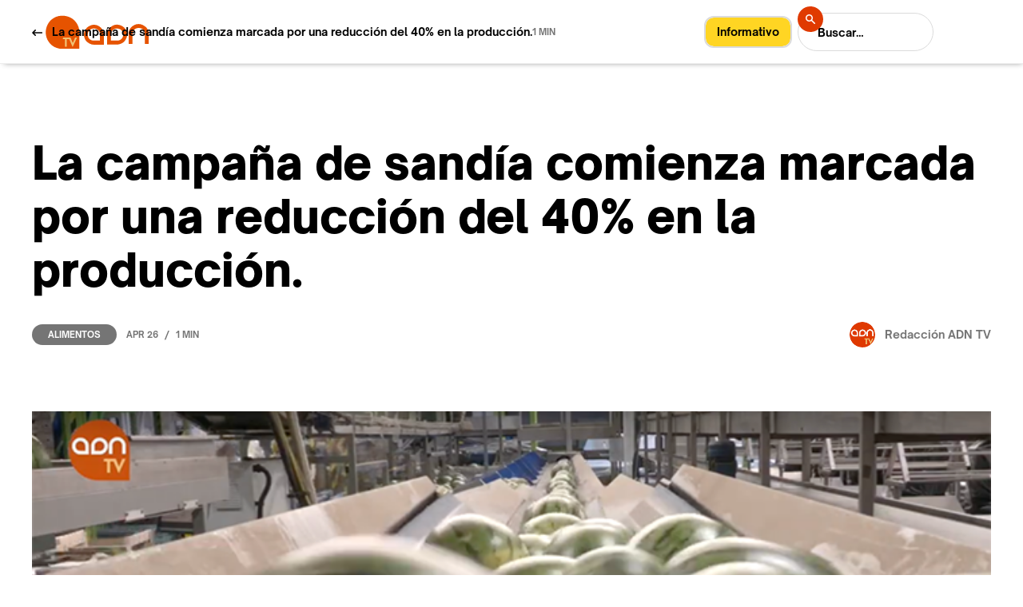

--- FILE ---
content_type: text/html; charset=utf-8
request_url: https://www.adn-tv.es/post/la-campana-de-sandia-comienza-marcada-por-una-reduccion-del-40-en-la-produccion
body_size: 9182
content:
<!DOCTYPE html><!-- Last Published: Fri Sep 12 2025 20:02:11 GMT+0000 (Coordinated Universal Time) --><html data-wf-domain="www.adn-tv.es" data-wf-page="60c66d6ec3ee5bb68a6df1ff" data-wf-site="60c66d6ec3ee5b27656df17a" data-wf-collection="60c66d6ec3ee5b16036df184" data-wf-item-slug="la-campana-de-sandia-comienza-marcada-por-una-reduccion-del-40-en-la-produccion"><head><meta charset="utf-8"/><title>La campaña de sandía comienza marcada por una reducción del 40% en la producción. – ADNTV</title><meta content="Nos encontramos en los primeros compases de la campaña de primavera" name="description"/><meta content="La campaña de sandía comienza marcada por una reducción del 40% en la producción. – ADNTV" property="og:title"/><meta content="Nos encontramos en los primeros compases de la campaña de primavera" property="og:description"/><meta content="https://cdn.prod.website-files.com/60c66d6ec3ee5b9c956df188/62683627fa94eea7fe6fa51b_ADN%20TV%20ASAJA.png" property="og:image"/><meta content="La campaña de sandía comienza marcada por una reducción del 40% en la producción. – ADNTV" property="twitter:title"/><meta content="Nos encontramos en los primeros compases de la campaña de primavera" property="twitter:description"/><meta content="https://cdn.prod.website-files.com/60c66d6ec3ee5b9c956df188/62683627fa94eea7fe6fa51b_ADN%20TV%20ASAJA.png" property="twitter:image"/><meta property="og:type" content="website"/><meta content="summary_large_image" name="twitter:card"/><meta content="width=device-width, initial-scale=1" name="viewport"/><meta content="Q-ktSs3NOvTiymcOiQelOqmlSIRPQaPIJ5BOAzLa1ic" name="google-site-verification"/><link href="https://cdn.prod.website-files.com/60c66d6ec3ee5b27656df17a/css/adn-tv.webflow.shared.3876d79ea.css" rel="stylesheet" type="text/css"/><style>@media (min-width:992px) {html.w-mod-js:not(.w-mod-ix) [data-w-id="6af13e25-f166-0c68-c571-956de720e90a"] {background-color:rgb(117,117,117);}html.w-mod-js:not(.w-mod-ix) [data-w-id="e800d05a-7cae-2ec5-6574-4d97aa48f30b"] {color:rgb(255,255,255);}html.w-mod-js:not(.w-mod-ix) [data-w-id="90fb6105-de61-7127-3090-0cd3771c8292"] {color:rgb(0,0,0);}html.w-mod-js:not(.w-mod-ix) [data-w-id="94e623f7-9ae1-3d45-6bfa-2b3f64d81f99"] {background-color:rgb(255,255,255);color:rgb(18,18,18);}}</style><script type="text/javascript">!function(o,c){var n=c.documentElement,t=" w-mod-";n.className+=t+"js",("ontouchstart"in o||o.DocumentTouch&&c instanceof DocumentTouch)&&(n.className+=t+"touch")}(window,document);</script><link href="https://cdn.prod.website-files.com/60c66d6ec3ee5b27656df17a/60c671bec6ce5c35a5f31cc9_adnfavicon32x32.png" rel="shortcut icon" type="image/x-icon"/><link href="https://cdn.prod.website-files.com/60c66d6ec3ee5b27656df17a/60ca710bcb7406bce3948a98_ADN256x256.svg" rel="apple-touch-icon"/><script type="text/javascript">!function(f,b,e,v,n,t,s){if(f.fbq)return;n=f.fbq=function(){n.callMethod?n.callMethod.apply(n,arguments):n.queue.push(arguments)};if(!f._fbq)f._fbq=n;n.push=n;n.loaded=!0;n.version='2.0';n.agent='plwebflow';n.queue=[];t=b.createElement(e);t.async=!0;t.src=v;s=b.getElementsByTagName(e)[0];s.parentNode.insertBefore(t,s)}(window,document,'script','https://connect.facebook.net/en_US/fbevents.js');fbq('init', '216183727044078');fbq('track', 'PageView');</script><script src="https://cdn.usefathom.com/script.js" data-site="FMSCXHLU" defer></script>
<style>
{
-webkit-font-smoothing: antialiased; 
-moz-osx-font-smoothing: grayscale;
}
</style>
<script src="https://apps.elfsight.com/p/platform.js" defer></script>
<div class="elfsight-app-2d0a9497-0761-4ddf-a6e6-1c6df4a1e8e6"></div>
<!-- Global site tag (gtag.js) - Google Analytics -->
<script async src="https://www.googletagmanager.com/gtag/js?id=G-KC00PCV628"></script>
<script>
  window.dataLayer = window.dataLayer || [];
  function gtag(){dataLayer.push(arguments);}
  gtag('js', new Date());

  gtag('config', 'G-KC00PCV628');
</script>
<!-- Google Adsense -->
<script data-ad-client="ca-pub-9173250918023716" async src="https://pagead2.googlesyndication.com/pagead/js/adsbygoogle.js"></script>
<!-- AMP Analytics --><script async custom-element="amp-analytics" src="https://cdn.ampproject.org/v0/amp-analytics-0.1.js"></script>
<!-- Google Adsense -->
<script async src="https://pagead2.googlesyndication.com/pagead/js/adsbygoogle.js?client=ca-pub-9173250918023716"
     crossorigin="anonymous"></script>
</head><body><div class="page-wrap"><nav class="nav"><div class="full-container light"><div class="nav-wrap"><a href="/" class="brand w-inline-block"><img src="https://cdn.prod.website-files.com/60c66d6ec3ee5b27656df17a/60c753d5beee7f13b78c50be_logo%20horizontal%20web-01.svg" loading="lazy" width="130" alt="" class="brand-image"/></a><div id="informativobutton" class="tag-color w-container"><a href="https://www.adn-tv.es/category/informativo"><span class="text-span-2">Informativo</span></a></div><div class="nav-right-content"><form action="/search" class="nav-search w-form"><input class="search-input w-input" maxlength="256" name="query" placeholder="Buscar…" type="search" id="search-2" required=""/><div class="nav-button-wrap"><input type="submit" class="search-button w-button" value=""/><img src="https://cdn.prod.website-files.com/60c66d6ec3ee5b27656df17a/60c66d6ec3ee5bcbb56df1e3_Search%20icon%20-%20light%20and%20dark.svg" loading="lazy" alt="" class="search-icon"/></div></form><div data-w-id="3d837b4c-e2c4-7905-85e0-957a14de0aef" data-is-ix2-target="1" class="nav-lottie" data-animation-type="lottie" data-src="https://cdn.prod.website-files.com/60c66d6ec3ee5b27656df17a/60c66d6ec3ee5b22236df1a9_Menu%20Icon%20-%20Light.json" data-loop="0" data-direction="1" data-autoplay="0" data-renderer="svg" data-default-duration="2.5" data-duration="0"></div></div></div><div class="nav-menu"><div class="container_actualidad nav-light"><form action="/search" class="nav-search-full w-form"><input class="search-input-full w-input" maxlength="256" name="query" placeholder="Buscar…" type="search" id="search-2" required=""/><div class="nav-button-wrap-full"><input type="submit" class="search-button-full w-button" value=""/><img src="https://cdn.prod.website-files.com/60c66d6ec3ee5b27656df17a/60c66d6ec3ee5bcbb56df1e3_Search%20icon%20-%20light%20and%20dark.svg" loading="lazy" alt="" class="search-icon-full"/></div></form><a href="/old-home" class="nav-link"></a><a href="/" class="nav-link">Home</a><a href="/ahora" class="nav-link">Reciente</a><a href="https://www.adn-tv.es/category/alimentos" class="nav-link">Alimentos</a><a href="https://www.adn-tv.es/category/bebidas" class="nav-link">Bebidas</a><a href="https://www.adn-tv.es/category/global" class="nav-link">Global</a><a href="https://www.adn-tv.es/category/informativo" class="nav-link">Informativo</a><a href="/nosotros/nuestroadn" class="nav-link">Nosotros</a><a href="/contacto/formulario" class="nav-link">Contacto</a></div><div class="nav-menu-bg"></div></div></div></nav><div data-w-id="c59ca5a5-f25d-a452-b7ba-3e81f45814cd" class="section post-live-bar"><div class="container_actualidad"><div class="cms-post-live-bar-wrap"><div class="cms-post-live-bar-left"><a href="/ahora" class="w-inline-block"><img src="https://cdn.prod.website-files.com/60c66d6ec3ee5b27656df17a/60c66d6ec3ee5b25746df1e4_Arrow%20link%20-%20light.svg" loading="lazy" alt="" class="live-bar-arrow"/></a><div class="text-medium margin-left-12">La campaña de sandía comienza marcada por una reducción del 40% en la producción.</div></div><div class="text-small">1 min</div></div></div><div data-w-id="13f000e7-3cfe-0f44-22bd-558d7a9343a8" class="cms-progress-bar"></div></div><div class="section pos-relative-je"><div class="section-gradient"></div><div class="container_actualidad z-index-100"><h1 class="heading-large no-caps">La campaña de sandía comienza marcada por una reducción del 40% en la producción.</h1><div class="_2-columns-wrap cms-post-data"><div class="card-data"><a data-w-id="6af13e25-f166-0c68-c571-956de720e90a" href="/category/alimentos" class="label">Alimentos</a><div class="card-data-wrap mobile-fix"><div class="text-small">Apr 26</div><div class="card-data-divider">/</div><div class="text-small">1 min</div></div></div><a href="/author/redaccion-adn" class="cms-post-author-wrap mobile-fix w-inline-block"><img src="https://cdn.prod.website-files.com/60c66d6ec3ee5b9c956df188/60c7be9c7f9891fbf1ab3af3_9481d593-7f4d-42ac-acf8-aca5545b3084.jpg" loading="lazy" alt="" sizes="32px" srcset="https://cdn.prod.website-files.com/60c66d6ec3ee5b9c956df188/60c7be9c7f9891fbf1ab3af3_9481d593-7f4d-42ac-acf8-aca5545b3084-p-500.jpeg 500w, https://cdn.prod.website-files.com/60c66d6ec3ee5b9c956df188/60c7be9c7f9891fbf1ab3af3_9481d593-7f4d-42ac-acf8-aca5545b3084-p-800.jpeg 800w, https://cdn.prod.website-files.com/60c66d6ec3ee5b9c956df188/60c7be9c7f9891fbf1ab3af3_9481d593-7f4d-42ac-acf8-aca5545b3084.jpg 978w" class="cms-post-author-image"/><div class="text-medium margin-left-12">Redacción ADN TV</div></a></div><div class="cms-post-video w-condition-invisible w-dyn-bind-empty w-video w-embed"></div><img src="https://cdn.prod.website-files.com/60c66d6ec3ee5b9c956df188/62683627fa94eea7fe6fa51b_ADN%20TV%20ASAJA.png" loading="lazy" alt="" sizes="(max-width: 479px) 100vw, (max-width: 767px) 84vw, (max-width: 991px) 88vw, 92vw" srcset="https://cdn.prod.website-files.com/60c66d6ec3ee5b9c956df188/62683627fa94eea7fe6fa51b_ADN%20TV%20ASAJA-p-500.png 500w, https://cdn.prod.website-files.com/60c66d6ec3ee5b9c956df188/62683627fa94eea7fe6fa51b_ADN%20TV%20ASAJA.png 709w" class="cms-post-image"/><div class="rich-text-blog w-richtext"><h3>Nos encontramos en los primeros compases de la campaña de primavera y la nota predominante es la disminución de la producción que se ha dado de forma generalizada en todos los cultivos hortícolas pero que en el caso de melón y sandía ha afectado en el momento clave de la polinización, que marca el posterior cuaje y desarrollo de la cosecha.</h3><p>Centrándonos en el cultivo de sandía, tal y como ya apuntaba ASAJA hace unas semanas, <strong>en estos momentos ya se percibe una significativa reducción del 40% en los rendimientos habituales del cultivo de sandía </strong>debido a las inclemencias meteorológicas derivadas tanto de la falta de luz (sucesión de días nublados y calima) como de los días de lluvia y viento de las últimas semanas de marzo y este arranque de abril. “<strong>No obstante ésta es una fotografía del momento actual que se está percibiendo y habrá que comprobar si finalmente dicha reducción será mayor o no</strong>, ya que dependerá mucho de la climatología y de  si las medidas llevadas a cabo en las explotaciones por parte de los agricultores para salvar la producción puedan tener éxito”, recuerda Adoración Blanque, Secretaria General de ASAJA-Almería. </p><p>De hecho ya se están produciendo los primeros cortes de las sandías más tempranas, ya que el grueso de la recolección tendrá lugar a partir de la segunda mitad de mayo si el desarrollo de los cultivos sigue su curso. Es por este motivo por el que las primeras cotizaciones de sandía están un 55% por encima de las registradas en la campaña anterior, que recordemos fue pésima en cuanto aprecios al agricultor y rentabilidad y que es uno de los motivos por los que este año hay una reducción de la superficie plantada. Sin embargo ASAJA señala que la falta de kilos no compensa el valor que están teniendo estos primeros cortes, y que además se debe tener en cuenta la subida en el coste de producción, que supera el 30% con respecto al año pasado “desde las semillas, a las colmenas, o los abonos, el coste para este producto puede verse incrementado en más de 10 céntimos el kilo”.</p><p>ASAJA, además, advierte de que como gran parte de la producción se vende a pie de campovcy como ocurre todos los años, es necesario mantener la calma ya que la campañavcestá prácticamente por comenzar, por lo que recuerda la importancia de contar con contratos conforme a lo que establece la Ley de la Cadena y previene a la AICA de la necesidad de vigilar y controlar que dichos acuerdos no sólo cubren los costes de producción, sino que no supongan una situación de abuso sobre el agricultor.</p></div><div class="w-dyn-list"><div role="list" class="cms-post-tags w-dyn-items"><div role="listitem" class="cms-post-tags-item w-dyn-item"><a href="/tag/produccion" class="tag">Producción</a></div><div role="listitem" class="cms-post-tags-item w-dyn-item"><a href="/tag/agricultura" class="tag">Agricultura</a></div><div role="listitem" class="cms-post-tags-item w-dyn-item"><a href="/tag/economia" class="tag">Economía</a></div></div></div></div></div><div class="section cms-author"><div class="container_actualidad"><div class="column-medium author"><img src="https://cdn.prod.website-files.com/60c66d6ec3ee5b9c956df188/60c7be9c7f9891fbf1ab3af3_9481d593-7f4d-42ac-acf8-aca5545b3084.jpg" loading="lazy" alt="" sizes="124px" srcset="https://cdn.prod.website-files.com/60c66d6ec3ee5b9c956df188/60c7be9c7f9891fbf1ab3af3_9481d593-7f4d-42ac-acf8-aca5545b3084-p-500.jpeg 500w, https://cdn.prod.website-files.com/60c66d6ec3ee5b9c956df188/60c7be9c7f9891fbf1ab3af3_9481d593-7f4d-42ac-acf8-aca5545b3084-p-800.jpeg 800w, https://cdn.prod.website-files.com/60c66d6ec3ee5b9c956df188/60c7be9c7f9891fbf1ab3af3_9481d593-7f4d-42ac-acf8-aca5545b3084.jpg 978w" class="cms-author-image"/><a href="/author/redaccion-adn" class="cms-author-title">Redacción ADN TV</a><div class="text-small">Redacción</div><p class="cms-author-bio">Generadora de contenidos audiovisuales para diferentes plataformas, produce desde la óptica de las necesidades de las personas que consumen información.</p><div class="cms-social-wrap"><a href="#" class="cms-author-social w-inline-block w-condition-invisible"><img src="https://cdn.prod.website-files.com/60c66d6ec3ee5b27656df17a/60c66d6ec3ee5b1da26df195_twitter%20-%20light.png" loading="lazy" alt=""/></a><a href="#" class="cms-author-social w-inline-block w-condition-invisible"><img src="https://cdn.prod.website-files.com/60c66d6ec3ee5b27656df17a/60c66d6ec3ee5b10486df194_facebook%20-%20light.png" loading="lazy" alt=""/></a><a href="https://www.instagram.com/adntelevision/" class="cms-author-social w-inline-block"><img src="https://cdn.prod.website-files.com/60c66d6ec3ee5b27656df17a/60c66d6ec3ee5b60246df191_instagram%20-%20light.png" loading="lazy" alt=""/></a><a href="#" class="cms-author-social w-inline-block w-condition-invisible"><img src="https://cdn.prod.website-files.com/60c66d6ec3ee5b27656df17a/60c66d6ec3ee5b20cd6df192_spotify%20-%20light.png" loading="lazy" alt=""/></a><a href="#" class="cms-author-social w-inline-block w-condition-invisible"><img src="https://cdn.prod.website-files.com/60c66d6ec3ee5b27656df17a/60c66d6ec3ee5be0a56df197_youtube%20-%20light.png" loading="lazy" alt=""/></a><a href="#" class="cms-author-social w-inline-block w-condition-invisible"><img src="https://cdn.prod.website-files.com/60c66d6ec3ee5b27656df17a/60c66d6ec3ee5b64d26df18f_pinterest%20-%20light.png" loading="lazy" alt=""/></a></div></div></div></div><div class="section"><div class="container_actualidad"><div class="section-header"><div class="text-xl">Te puede interesar</div><a href="/ahora" class="link-small all-posts-link w-inline-block"><div class="text-medium">Ver más noticias</div><img src="https://cdn.prod.website-files.com/60c66d6ec3ee5b27656df17a/60c66d6ec3ee5b25746df1e4_Arrow%20link%20-%20light.svg" loading="lazy" alt="" class="margin-left-10"/><div class="link-small-line"></div></a></div><div class="margin-top-80 w-dyn-list"><div role="list" class="grid-thirds rows-80 w-dyn-items"><div role="listitem" class="w-dyn-item"><a data-w-id="90fb6105-de61-7127-3090-0cd3771c828f" href="/post/record-de-autonomos-en-2025-pero-el-pequeno-comercio-entra-en-emergencia" class="small-card-v1 w-inline-block"><img src="https://cdn.prod.website-files.com/60c66d6ec3ee5b9c956df188/69727ee95801aab49c92caef_ADN%20TV.png" loading="lazy" alt="" class="small-card-v1-image"/><div class="small-card-v1-content"><h2 data-w-id="90fb6105-de61-7127-3090-0cd3771c8292" class="text-large margin-0">Récord de autónomos en 2025, pero el pequeño comercio entra en emergencia</h2><div class="small-card-data-wrap"><div class="text-small">Jan 22</div><div class="card-data-divider">/</div><div class="text-small">Global</div><div class="card-data-divider">/</div><div class="text-small">1 min</div></div></div></a></div><div role="listitem" class="w-dyn-item"><a data-w-id="90fb6105-de61-7127-3090-0cd3771c828f" href="/post/la-vinicultura-europea-afronta-una-crisis-historica-de-consumo-y-exceso-de-oferta" class="small-card-v1 w-inline-block"><img src="https://cdn.prod.website-files.com/60c66d6ec3ee5b9c956df188/69712824180bf5ce8b641fd7_ADN%20TV.png" loading="lazy" alt="" class="small-card-v1-image"/><div class="small-card-v1-content"><h2 data-w-id="90fb6105-de61-7127-3090-0cd3771c8292" class="text-large margin-0">La vinicultura europea afronta una crisis histórica de consumo y exceso de oferta</h2><div class="small-card-data-wrap"><div class="text-small">Jan 21</div><div class="card-data-divider">/</div><div class="text-small">Bebidas</div><div class="card-data-divider">/</div><div class="text-small">1 min</div></div></div></a></div><div role="listitem" class="w-dyn-item"><a data-w-id="90fb6105-de61-7127-3090-0cd3771c828f" href="/post/el-comercio-minorista-se-acelera-en-noviembre-con-un-recuento-anual-del-3-7" class="small-card-v1 w-inline-block"><img src="https://cdn.prod.website-files.com/60c66d6ec3ee5b9c956df188/697121f86b935f1fb4eb16ca_ADN%20TV.png" loading="lazy" alt="" class="small-card-v1-image"/><div class="small-card-v1-content"><h2 data-w-id="90fb6105-de61-7127-3090-0cd3771c8292" class="text-large margin-0">El comercio minorista se acelera en noviembre con un recuento anual del 3,7%</h2><div class="small-card-data-wrap"><div class="text-small">Jan 21</div><div class="card-data-divider">/</div><div class="text-small">Alimentos</div><div class="card-data-divider">/</div><div class="text-small">1 min</div></div></div></a></div></div></div></div></div><div class="section newsletter"><div class="container_actualidad"><div class="grid-halves newsletter"><div class="column-small"><h3 class="heading-newsletter">ADN TV en<br/>Newsletter.</h3><div class="newsletter-list-wrap"><div class="newsletter-list-item"><img src="https://cdn.prod.website-files.com/60c66d6ec3ee5b27656df17a/60c66d6ec3ee5bea716df1e6_checkmark.svg" loading="lazy" alt="" class="newscheck-check-icon"/><div class="newsletter-list-text">Investigación</div></div><div class="newsletter-list-item"><img src="https://cdn.prod.website-files.com/60c66d6ec3ee5b27656df17a/60c66d6ec3ee5bea716df1e6_checkmark.svg" loading="lazy" alt="" class="newscheck-check-icon"/><div class="newsletter-list-text">Negocios</div></div><div class="newsletter-list-item"><img src="https://cdn.prod.website-files.com/60c66d6ec3ee5b27656df17a/60c66d6ec3ee5bea716df1e6_checkmark.svg" loading="lazy" alt="" class="newscheck-check-icon"/><div class="newsletter-list-text">Logística</div></div><div class="newsletter-list-item last"><img src="https://cdn.prod.website-files.com/60c66d6ec3ee5b27656df17a/60c66d6ec3ee5bea716df1e6_checkmark.svg" loading="lazy" alt="" class="newscheck-check-icon"/><div class="newsletter-list-text">Actualidad del Agro</div></div></div></div><div id="w-node-_0880e0c1-a828-fbd9-65eb-b1a8365a7163-365a714a" class="column-medium"><div id="Formulario-Newsletter" class="margin-0 w-form"><form id="email-form" name="email-form" data-name="Email Form" method="get" class="newsletter-field-wrap" data-wf-page-id="60c66d6ec3ee5bb68a6df1ff" data-wf-element-id="0880e0c1-a828-fbd9-65eb-b1a8365a7165"><div class="newsletter-email-wrap"><input class="newsletter-field w-input" maxlength="256" name="Newsletter-name-2" data-name="Newsletter Name 2" placeholder="Tu nombre" type="text" id="Newsletter-name-light"/></div><div class="newsletter-email-wrap margin-top-12"><input class="newsletter-field w-input" maxlength="256" name="Newsletter-email-2" data-name="Newsletter Email 2" placeholder="Email" type="email" id="Newsletter-email-2"/><div class="newsletter-field-submit-wrap"><input type="submit" data-wait="Espere un momento" class="button-icon newsletter w-button" value=""/><img src="https://cdn.prod.website-files.com/60c66d6ec3ee5b27656df17a/60c66d6ec3ee5b23b36df1e0_Arrow%20link%20-%20dark.svg" loading="lazy" alt="" class="arrow-16 newsletter"/></div></div></form><div class="success-message w-form-done"><div class="text-block">Gracias! Tu propuesta ha sido recibida!</div></div><div class="error-message w-form-fail"><div>Oops! Algo salió mal al enviar el formulario. Intenta de nuevo.</div></div></div></div></div></div></div><div class="section padding-0"><div class="container_actualidad"><div class="footer-v1-wrap"><div class="footer-v1-left-content"><div class="footer-links-wrap"><a href="/" class="footer-link">Home</a><a href="/ahora" class="footer-link">Reciente</a><a href="/alimentos" class="footer-link">Alimentos</a><a href="/bebidas" class="footer-link">Bebidas</a><a href="https://www.adn-tv.es/category/global" class="footer-link">Global</a><a href="https://www.adn-tv.es/category/informativo" class="footer-link">Informativo</a><a href="https://www.adn-tv.es/nosotros/nuestroadn" class="footer-link">Nosotros</a><a href="https://www.adn-tv.es/contacto/formulario" class="footer-link">Contacto</a></div></div><div class="footer-v1-right-content"><a href="https://twitter.com/ADNTVagro" target="_blank" class="social-icon-wrap w-inline-block"><img src="https://cdn.prod.website-files.com/60c66d6ec3ee5b27656df17a/6220cebde8be010be748b97a_Twitter-icon.png" loading="lazy" alt="" class="image-6"/></a><a href="https://www.facebook.com/adnagrotv" target="_blank" class="social-icon-wrap w-inline-block"><img src="https://cdn.prod.website-files.com/60c66d6ec3ee5b27656df17a/6220ce3ee92d48197f8841ea_Facebook-icon.png" loading="lazy" alt=""/></a><a href="https://www.instagram.com/adntelevision/" target="_blank" class="social-icon-wrap w-inline-block"><img src="https://cdn.prod.website-files.com/60c66d6ec3ee5b27656df17a/6220ce3e3af034170d0247b2_Instagram-icon.png" loading="lazy" alt=""/></a><a href="https://www.youtube.com/channel/UC0XqkASWdpSnoXUC8wB5zwQ/featured" target="_blank" class="social-icon-wrap w-inline-block"><img src="https://cdn.prod.website-files.com/60c66d6ec3ee5b27656df17a/6220ce3e042f34470bd2e688_Youtube-icon.png" loading="lazy" alt=""/></a><a href="https://www.linkedin.com/company/adntv/" target="_blank" class="social-icon-wrap w-inline-block"><img src="https://cdn.prod.website-files.com/60c66d6ec3ee5b27656df17a/6220ce3eaeaf008ce1742ef7_Linkedin-icon.png" loading="lazy" alt=""/></a></div></div></div><div class="divider"></div><div class="container_actualidad"><div class="template-links-wrap"><div class="template-links-left"><a href="https://www.webflow.com" target="_blank" class="footer-link">CMS Webflow</a><a href="#" class="footer-link">DHAN</a></div><div class="template-links-right"><a href="mailto:manuel.flores@adn-tv.es?subject=Quiero%20anunciarme%20en%20ADN-TV" class="template-link first">Anúnciate</a><a href="/privacidad" class="template-link">Privacidad</a><a href="/cookies" class="template-link">Cookies</a><a href="/aviso-legal" class="template-link">Aviso legal</a><a href="https://webflow.com/templates/html/theblog-blog-website-template" target="_blank" class="template-link last"></a></div></div></div></div></div><div class="page-wrap dark w-condition-invisible"><nav class="nav"><div class="full-container dark"><div class="nav-wrap"><a href="/" class="brand w-inline-block"><img src="https://cdn.prod.website-files.com/60c66d6ec3ee5b27656df17a/60c753d5beee7f13b78c50be_logo%20horizontal%20web-01.svg" loading="lazy" width="130" alt="" class="brand-image"/></a><div class="nav-right-content"><form action="/search" class="nav-search w-form"><input class="search-input dark w-input" maxlength="256" name="query" placeholder="Buscar…" type="search" id="search-2" required=""/><div class="nav-button-wrap"><input type="submit" class="search-button dark w-button" value=""/><img src="https://cdn.prod.website-files.com/60c66d6ec3ee5b27656df17a/60c66d6ec3ee5bcbb56df1e3_Search%20icon%20-%20light%20and%20dark.svg" loading="lazy" alt="" class="search-icon"/></div></form><div data-w-id="8eeede68-6892-86d3-3430-3c3f42950781" data-is-ix2-target="1" class="nav-lottie" data-animation-type="lottie" data-src="https://cdn.prod.website-files.com/60c66d6ec3ee5b27656df17a/60c66d6ec3ee5bb1286df1aa_Menu%20Icon%20-%20Dark.json" data-loop="0" data-direction="1" data-autoplay="0" data-renderer="svg" data-default-duration="2.5" data-duration="0"></div></div></div><div class="nav-menu dark"><div class="container_actualidad nav-light"><form action="/search" class="nav-search-full w-form"><input class="search-input-full w-input" maxlength="256" name="query" placeholder="Search…" type="search" id="search-2" required=""/><div class="nav-button-wrap-full"><input type="submit" class="search-button-full w-button" value=""/><img src="https://cdn.prod.website-files.com/60c66d6ec3ee5b27656df17a/60c66d6ec3ee5bcbb56df1e3_Search%20icon%20-%20light%20and%20dark.svg" loading="lazy" alt="" class="search-icon-full"/></div></form><a href="/old-home" class="nav-link dark"></a><a href="/" class="nav-link dark">Home</a><a href="/ahora" class="nav-link dark">Reciente</a><a href="https://www.adn-tv.es/category/alimentos" class="nav-link dark">Alimentos</a><a href="https://www.adn-tv.es/category/bebidas" class="nav-link dark">Bebidas</a><a href="https://www.adn-tv.es/category/global" class="nav-link dark">Global</a><a href="https://www.adn-tv.es/category/informativo" class="nav-link dark">Informativo</a><a href="/nosotros/nuestroadn" class="nav-link dark">Nosotros</a><a href="/contacto/formulario" class="nav-link dark">Contacto</a></div><div class="nav-menu-bg dark"></div></div></div></nav><div class="ad-box_noticia w-container"><a href="https://isam.education/master/master-internacional-en-gestion-de-agronegocios/?utm_source=adntv&amp;utm_medium=banner2&amp;utm_campaign=adntv2022mia" target="_blank" class="w-inline-block"><img src="https://cdn.prod.website-files.com/60c66d6ec3ee5b27656df17a/62389b5cf3ea0b7485168bbf_MIA%202-UTM1.jpg" loading="lazy" srcset="https://cdn.prod.website-files.com/60c66d6ec3ee5b27656df17a/62389b5cf3ea0b7485168bbf_MIA%202-UTM1-p-500.jpeg 500w, https://cdn.prod.website-files.com/60c66d6ec3ee5b27656df17a/62389b5cf3ea0b7485168bbf_MIA%202-UTM1.jpg 600w" sizes="100vw" alt=""/></a></div><div data-w-id="6b0de149-0a49-9e64-c519-01a4796006a0" class="section post-live-bar-dark"><div class="container_actualidad"><div class="cms-post-live-bar-wrap"><div class="cms-post-live-bar-left"><a href="/ahora" class="w-inline-block"><img src="https://cdn.prod.website-files.com/60c66d6ec3ee5b27656df17a/60c66d6ec3ee5b23b36df1e0_Arrow%20link%20-%20dark.svg" loading="lazy" alt="" class="live-bar-arrow"/></a><div class="text-medium margin-left-12">La campaña de sandía comienza marcada por una reducción del 40% en la producción.</div></div><div class="text-small dark">1 min</div></div></div><div data-w-id="6b0de149-0a49-9e64-c519-01a4796006a8" class="cms-progress-bar dark"></div></div><div class="section pos-relative-je"><div class="container_actualidad z-index-100"><h1 class="heading-large no-caps dark">La campaña de sandía comienza marcada por una reducción del 40% en la producción.</h1><div class="_2-columns-wrap cms-post-data"><div class="card-data"><a data-w-id="94e623f7-9ae1-3d45-6bfa-2b3f64d81f99" href="/category/alimentos" class="label dark">Alimentos</a><div class="card-data-wrap mobile-fix"><div class="text-small dark">Apr 26</div><div class="card-data-divider dark">/</div><div class="text-small dark">1 min</div></div></div><a href="/author/redaccion-adn" class="cms-post-author-wrap dark mobile-fix w-inline-block"><img src="https://cdn.prod.website-files.com/60c66d6ec3ee5b9c956df188/60c7be9c7f9891fbf1ab3af3_9481d593-7f4d-42ac-acf8-aca5545b3084.jpg" loading="lazy" alt="" sizes="100vw" srcset="https://cdn.prod.website-files.com/60c66d6ec3ee5b9c956df188/60c7be9c7f9891fbf1ab3af3_9481d593-7f4d-42ac-acf8-aca5545b3084-p-500.jpeg 500w, https://cdn.prod.website-files.com/60c66d6ec3ee5b9c956df188/60c7be9c7f9891fbf1ab3af3_9481d593-7f4d-42ac-acf8-aca5545b3084-p-800.jpeg 800w, https://cdn.prod.website-files.com/60c66d6ec3ee5b9c956df188/60c7be9c7f9891fbf1ab3af3_9481d593-7f4d-42ac-acf8-aca5545b3084.jpg 978w" class="cms-post-author-image"/><div class="text-medium margin-left-12">Redacción ADN TV</div></a></div><div class="cms-post-video w-condition-invisible w-dyn-bind-empty w-video w-embed"></div><img src="https://cdn.prod.website-files.com/60c66d6ec3ee5b9c956df188/62683627fa94eea7fe6fa51b_ADN%20TV%20ASAJA.png" loading="lazy" alt="" sizes="100vw" srcset="https://cdn.prod.website-files.com/60c66d6ec3ee5b9c956df188/62683627fa94eea7fe6fa51b_ADN%20TV%20ASAJA-p-500.png 500w, https://cdn.prod.website-files.com/60c66d6ec3ee5b9c956df188/62683627fa94eea7fe6fa51b_ADN%20TV%20ASAJA.png 709w" class="cms-post-image"/><div class="rich-text-blog dark w-richtext"><h3>Nos encontramos en los primeros compases de la campaña de primavera y la nota predominante es la disminución de la producción que se ha dado de forma generalizada en todos los cultivos hortícolas pero que en el caso de melón y sandía ha afectado en el momento clave de la polinización, que marca el posterior cuaje y desarrollo de la cosecha.</h3><p>Centrándonos en el cultivo de sandía, tal y como ya apuntaba ASAJA hace unas semanas, <strong>en estos momentos ya se percibe una significativa reducción del 40% en los rendimientos habituales del cultivo de sandía </strong>debido a las inclemencias meteorológicas derivadas tanto de la falta de luz (sucesión de días nublados y calima) como de los días de lluvia y viento de las últimas semanas de marzo y este arranque de abril. “<strong>No obstante ésta es una fotografía del momento actual que se está percibiendo y habrá que comprobar si finalmente dicha reducción será mayor o no</strong>, ya que dependerá mucho de la climatología y de  si las medidas llevadas a cabo en las explotaciones por parte de los agricultores para salvar la producción puedan tener éxito”, recuerda Adoración Blanque, Secretaria General de ASAJA-Almería. </p><p>De hecho ya se están produciendo los primeros cortes de las sandías más tempranas, ya que el grueso de la recolección tendrá lugar a partir de la segunda mitad de mayo si el desarrollo de los cultivos sigue su curso. Es por este motivo por el que las primeras cotizaciones de sandía están un 55% por encima de las registradas en la campaña anterior, que recordemos fue pésima en cuanto aprecios al agricultor y rentabilidad y que es uno de los motivos por los que este año hay una reducción de la superficie plantada. Sin embargo ASAJA señala que la falta de kilos no compensa el valor que están teniendo estos primeros cortes, y que además se debe tener en cuenta la subida en el coste de producción, que supera el 30% con respecto al año pasado “desde las semillas, a las colmenas, o los abonos, el coste para este producto puede verse incrementado en más de 10 céntimos el kilo”.</p><p>ASAJA, además, advierte de que como gran parte de la producción se vende a pie de campovcy como ocurre todos los años, es necesario mantener la calma ya que la campañavcestá prácticamente por comenzar, por lo que recuerda la importancia de contar con contratos conforme a lo que establece la Ley de la Cadena y previene a la AICA de la necesidad de vigilar y controlar que dichos acuerdos no sólo cubren los costes de producción, sino que no supongan una situación de abuso sobre el agricultor.</p></div><div class="w-dyn-list"><div role="list" class="cms-post-tags w-dyn-items"><div role="listitem" class="cms-post-tags-item w-dyn-item"><a href="/tag/produccion" class="tag dark">Producción</a></div><div role="listitem" class="cms-post-tags-item w-dyn-item"><a href="/tag/agricultura" class="tag dark">Agricultura</a></div><div role="listitem" class="cms-post-tags-item w-dyn-item"><a href="/tag/economia" class="tag dark">Economía</a></div></div></div></div></div><div class="section dark-cms-author"><div class="container_actualidad"><div class="column-medium author"><img src="https://cdn.prod.website-files.com/60c66d6ec3ee5b9c956df188/60c7be9c7f9891fbf1ab3af3_9481d593-7f4d-42ac-acf8-aca5545b3084.jpg" loading="lazy" alt="" sizes="100vw" srcset="https://cdn.prod.website-files.com/60c66d6ec3ee5b9c956df188/60c7be9c7f9891fbf1ab3af3_9481d593-7f4d-42ac-acf8-aca5545b3084-p-500.jpeg 500w, https://cdn.prod.website-files.com/60c66d6ec3ee5b9c956df188/60c7be9c7f9891fbf1ab3af3_9481d593-7f4d-42ac-acf8-aca5545b3084-p-800.jpeg 800w, https://cdn.prod.website-files.com/60c66d6ec3ee5b9c956df188/60c7be9c7f9891fbf1ab3af3_9481d593-7f4d-42ac-acf8-aca5545b3084.jpg 978w" class="cms-author-image"/><a href="/author/redaccion-adn" class="cms-author-title dark">Redacción ADN TV</a><div class="text-small dark">Redacción</div><p class="cms-author-bio">Generadora de contenidos audiovisuales para diferentes plataformas, produce desde la óptica de las necesidades de las personas que consumen información.</p><div class="cms-social-wrap"><a href="#" class="cms-author-social dark w-inline-block w-condition-invisible"><img src="https://cdn.prod.website-files.com/60c66d6ec3ee5b27656df17a/60c66d6ec3ee5bccb06df199_twitter%20-%20dark.png" loading="lazy" alt=""/></a><a href="#" class="cms-author-social dark w-inline-block w-condition-invisible"><img src="https://cdn.prod.website-files.com/60c66d6ec3ee5b27656df17a/60c66d6ec3ee5b965f6df18e_facebook%20-%20dark.png" loading="lazy" alt=""/></a><a href="https://www.instagram.com/adntelevision/" class="cms-author-social dark w-inline-block"><img src="https://cdn.prod.website-files.com/60c66d6ec3ee5b27656df17a/60c66d6ec3ee5b58e86df193_instagram%20-%20dark.png" loading="lazy" alt=""/></a><a href="#" class="cms-author-social dark w-inline-block w-condition-invisible"><img src="https://cdn.prod.website-files.com/60c66d6ec3ee5b27656df17a/60c66d6ec3ee5b36ad6df196_spotify%20-%20dark.png" loading="lazy" alt=""/></a><a href="#" class="cms-author-social dark w-inline-block w-condition-invisible"><img src="https://cdn.prod.website-files.com/60c66d6ec3ee5b27656df17a/60c66d6ec3ee5b0e946df198_youtube%20-%20dark.png" loading="lazy" alt=""/></a><a href="#" class="cms-author-social dark w-inline-block w-condition-invisible"><img src="https://cdn.prod.website-files.com/60c66d6ec3ee5b27656df17a/60c66d6ec3ee5b7a5d6df190_pinterest%20-%20dark.png" loading="lazy" alt=""/></a></div></div></div></div><div class="section"><div class="container_actualidad"><div class="section-header dark"><div class="text-xl dark">Te puede interesar</div><a href="/noticias/2-col-sidebar-dark" class="link-small w-inline-block"><div class="text-medium text-white">Ver más noticias</div><img src="https://cdn.prod.website-files.com/60c66d6ec3ee5b27656df17a/60c66d6ec3ee5b23b36df1e0_Arrow%20link%20-%20dark.svg" loading="lazy" alt="" class="margin-left-10"/><div class="link-small-line dark"></div></a></div><div class="margin-top-80 w-dyn-list"><div role="list" class="grid-thirds rows-80 w-dyn-items"><div role="listitem" class="w-dyn-item"><a data-w-id="e800d05a-7cae-2ec5-6574-4d97aa48f308" href="/post/record-de-autonomos-en-2025-pero-el-pequeno-comercio-entra-en-emergencia" class="small-card-v1 dark w-inline-block"><img src="https://cdn.prod.website-files.com/60c66d6ec3ee5b9c956df188/69727ee95801aab49c92caef_ADN%20TV.png" loading="lazy" alt="" class="small-card-v1-image"/><div class="small-card-v1-content text-white"><h2 data-w-id="e800d05a-7cae-2ec5-6574-4d97aa48f30b" class="text-large margin-0">Récord de autónomos en 2025, pero el pequeño comercio entra en emergencia</h2><div class="small-card-data-wrap"><div class="text-small dark">Jan 22</div><div class="card-data-divider dark">/</div><div class="text-small dark">Global</div><div class="card-data-divider dark">/</div><div class="text-small dark">1 min</div></div></div></a></div><div role="listitem" class="w-dyn-item"><a data-w-id="e800d05a-7cae-2ec5-6574-4d97aa48f308" href="/post/la-vinicultura-europea-afronta-una-crisis-historica-de-consumo-y-exceso-de-oferta" class="small-card-v1 dark w-inline-block"><img src="https://cdn.prod.website-files.com/60c66d6ec3ee5b9c956df188/69712824180bf5ce8b641fd7_ADN%20TV.png" loading="lazy" alt="" class="small-card-v1-image"/><div class="small-card-v1-content text-white"><h2 data-w-id="e800d05a-7cae-2ec5-6574-4d97aa48f30b" class="text-large margin-0">La vinicultura europea afronta una crisis histórica de consumo y exceso de oferta</h2><div class="small-card-data-wrap"><div class="text-small dark">Jan 21</div><div class="card-data-divider dark">/</div><div class="text-small dark">Bebidas</div><div class="card-data-divider dark">/</div><div class="text-small dark">1 min</div></div></div></a></div><div role="listitem" class="w-dyn-item"><a data-w-id="e800d05a-7cae-2ec5-6574-4d97aa48f308" href="/post/el-comercio-minorista-se-acelera-en-noviembre-con-un-recuento-anual-del-3-7" class="small-card-v1 dark w-inline-block"><img src="https://cdn.prod.website-files.com/60c66d6ec3ee5b9c956df188/697121f86b935f1fb4eb16ca_ADN%20TV.png" loading="lazy" alt="" class="small-card-v1-image"/><div class="small-card-v1-content text-white"><h2 data-w-id="e800d05a-7cae-2ec5-6574-4d97aa48f30b" class="text-large margin-0">El comercio minorista se acelera en noviembre con un recuento anual del 3,7%</h2><div class="small-card-data-wrap"><div class="text-small dark">Jan 21</div><div class="card-data-divider dark">/</div><div class="text-small dark">Alimentos</div><div class="card-data-divider dark">/</div><div class="text-small dark">1 min</div></div></div></a></div></div></div></div></div><div class="section-dark-bg"><div class="container_actualidad"><div class="grid-halves newsletter"><div class="column-small"><h3 class="heading-newsletter">ADN TV en<br/>Newsletter.</h3><div class="newsletter-list-wrap"><div class="newsletter-list-item"><img src="https://cdn.prod.website-files.com/60c66d6ec3ee5b27656df17a/60c66d6ec3ee5bea716df1e6_checkmark.svg" loading="lazy" alt="" class="newscheck-check-icon"/><div class="newsletter-list-text">Investigación</div></div><div class="newsletter-list-item"><img src="https://cdn.prod.website-files.com/60c66d6ec3ee5b27656df17a/60c66d6ec3ee5bea716df1e6_checkmark.svg" loading="lazy" alt="" class="newscheck-check-icon"/><div class="newsletter-list-text">Negocios</div></div><div class="newsletter-list-item"><img src="https://cdn.prod.website-files.com/60c66d6ec3ee5b27656df17a/60c66d6ec3ee5bea716df1e6_checkmark.svg" loading="lazy" alt="" class="newscheck-check-icon"/><div class="newsletter-list-text">Logística</div></div><div class="newsletter-list-item last"><img src="https://cdn.prod.website-files.com/60c66d6ec3ee5b27656df17a/60c66d6ec3ee5bea716df1e6_checkmark.svg" loading="lazy" alt="" class="newscheck-check-icon"/><div class="newsletter-list-text"><strong>Actualidad del Agro</strong></div></div></div></div><div id="w-node-_51789507-65c5-bffb-9bac-80b8d1d46ad1-d1d46ab8" class="column-medium"><div id="Dark-Newsletter-Form" class="margin-0 w-form"><form id="email-form" name="email-form" data-name="Email Form" method="get" class="newsletter-field-wrap" data-wf-page-id="60c66d6ec3ee5bb68a6df1ff" data-wf-element-id="51789507-65c5-bffb-9bac-80b8d1d46ad3"><div class="newsletter-email-wrap"><input class="newsletter-field w-input" maxlength="256" name="Newsletter-name-2" data-name="Newsletter Name 2" placeholder="Nombre" type="text" id="Newsletter-name-2"/></div><div class="newsletter-email-wrap margin-top-12"><input class="newsletter-field w-input" maxlength="256" name="Newsletter-email-2" data-name="Newsletter Email 2" placeholder="Email" type="email" id="Newsletter-email-2"/><div class="newsletter-field-submit-wrap"><input type="submit" data-wait="Please wait..." class="button-icon newsletter w-button" value=""/><img src="https://cdn.prod.website-files.com/60c66d6ec3ee5b27656df17a/60c66d6ec3ee5b23b36df1e0_Arrow%20link%20-%20dark.svg" loading="lazy" alt="" class="arrow-16 newsletter"/></div></div></form><div class="w-form-done"><div>Thank you! Your submission has been received!</div></div><div class="w-form-fail"><div>Oops! Something went wrong while submitting the form.</div></div></div></div></div></div></div><div class="section padding-0"><div class="container_actualidad"><div class="footer-v1-wrap"><div class="footer-v1-left-content"><div class="footer-links-wrap"><a href="/" class="footer-link dark">Home</a><a href="/ahora" class="footer-link dark">Reciente</a><a href="/alimentos" class="footer-link dark">Alimentos</a><a href="/bebidas" class="footer-link dark">Bebidas</a><a href="https://www.adn-tv.es/category/global" class="footer-link dark">Global</a><a href="https://www.adn-tv.es/category/informativo" class="footer-link dark">Informativo</a><a href="https://www.adn-tv.es/nosotros/nuestroadn" class="footer-link dark">Nosotros</a><a href="https://www.adn-tv.es/contacto/formulario" class="footer-link dark">Contacto</a></div></div><div class="footer-v1-right-content"><a href="https://twitter.com/ADNTVagro" target="_blank" class="social-icon-wrap dark w-inline-block"><img src="https://cdn.prod.website-files.com/60c66d6ec3ee5b27656df17a/6220cebde8be010be748b97a_Twitter-icon.png" loading="lazy" alt=""/></a><a href="https://www.facebook.com/adnagrotv" target="_blank" class="social-icon-wrap dark w-inline-block"><img src="https://cdn.prod.website-files.com/60c66d6ec3ee5b27656df17a/6220ce3ee92d48197f8841ea_Facebook-icon.png" loading="lazy" alt=""/></a><a href="https://www.instagram.com/adntelevision/" target="_blank" class="social-icon-wrap dark w-inline-block"><img src="https://cdn.prod.website-files.com/60c66d6ec3ee5b27656df17a/6220ce3e3af034170d0247b2_Instagram-icon.png" loading="lazy" alt=""/></a><a href="https://www.youtube.com/channel/UC0XqkASWdpSnoXUC8wB5zwQ/featured" target="_blank" class="social-icon-wrap dark w-inline-block"><img src="https://cdn.prod.website-files.com/60c66d6ec3ee5b27656df17a/6220ce3e042f34470bd2e688_Youtube-icon.png" loading="lazy" alt=""/></a><a href="https://www.linkedin.com/company/adntv/" target="_blank" class="social-icon-wrap dark w-inline-block"><img src="https://cdn.prod.website-files.com/60c66d6ec3ee5b27656df17a/6220ce3eaeaf008ce1742ef7_Linkedin-icon.png" loading="lazy" alt=""/></a></div></div></div><div class="divider dark"></div><div class="container_actualidad"><div class="template-links-wrap"><div class="template-links-left"><a href="https://www.webflow.com" target="_blank" class="footer-link dark">CMS Webflow</a><a href="#" class="footer-link dark">DHAN</a></div><div class="template-links-right"><a href="mailto:adntelevisionagro@gmail.com?subject=Quiero%20anunciarme%20en%20ADN-TV" class="template-link text-white">Anúnciate</a><a href="/privacidad" class="template-link text-white">Privacidad</a><a href="/cookies" class="template-link text-white">Cookies</a><a href="/aviso-legal" class="template-link text-white">Aviso legal</a><a href="https://webflow.com/templates/html/theblog-blog-website-template" target="_blank" class="template-link last text-white"></a></div></div></div></div></div><script src="https://d3e54v103j8qbb.cloudfront.net/js/jquery-3.5.1.min.dc5e7f18c8.js?site=60c66d6ec3ee5b27656df17a" type="text/javascript" integrity="sha256-9/aliU8dGd2tb6OSsuzixeV4y/faTqgFtohetphbbj0=" crossorigin="anonymous"></script><script src="https://cdn.prod.website-files.com/60c66d6ec3ee5b27656df17a/js/webflow.schunk.148ac12bd1e62409.js" type="text/javascript"></script><script src="https://cdn.prod.website-files.com/60c66d6ec3ee5b27656df17a/js/webflow.schunk.8dde79b1893a6e82.js" type="text/javascript"></script><script src="https://cdn.prod.website-files.com/60c66d6ec3ee5b27656df17a/js/webflow.029e3532.062b514955539df4.js" type="text/javascript"></script><script>function loadScript(a){var b=document.getElementsByTagName("head")[0],c=document.createElement("script");c.type="text/javascript",c.src="https://tracker.metricool.com/resources/be.js",c.onreadystatechange=a,c.onload=a,b.appendChild(c)}loadScript(function(){beTracker.t({hash:"e11f2f1090d86a3714a6f494962efe59"})});</script>
<script>
window.addEventListener('load', (event) => {
    document.getElementById('audilink').addEventListener('click', () => {
        fathom.trackGoal('KXZWJ0XU', 0);
    });
});
</script>

<script>
window.addEventListener('load', (event) => {
    document.getElementById('isam300x600').addEventListener('click', () => {
        fathom.trackGoal('VFHIC4YL', 0);
    });
});
</script>

<script>
window.addEventListener('load', (event) => {
    document.getElementById('unicabanner').addEventListener('click', () => {
        fathom.trackGoal('JFFPR4AH', 0);
    });
});
</script>

<script>
window.addEventListener('load', (event) => {
    fathom.trackGoal('ZIVVVHZ6', 0);
});
</script>

<script>
window.addEventListener('load', (event) => {
    document.getElementById('expolevante').addEventListener('click', () => {
        fathom.trackGoal('CY7MUCR2', 0);
    });
});
</script>

<script>
window.addEventListener('load', (event) => {
    document.getElementById('biosabor').addEventListener('click', () => {
        fathom.trackGoal('2UDZGMDT', 0);
    });
});
</script>

<script>
window.addEventListener('load', (event) => {
    document.getElementById('biosabor300x300').addEventListener('click', () => {
        fathom.trackGoal('BLBCGS1M', 0);
    });
});
</script>

<script>
window.addEventListener('load', (event) => {
    document.getElementById('biosabor728x140').addEventListener('click', () => {
        fathom.trackGoal('IMLYWSOZ', 0);
    });
});
</script>

<script>
window.addEventListener('load', (event) => {
    document.getElementById('supercajauniq630x90').addEventListener('click', () => {
        fathom.trackGoal('TYE3FSYW', 0);
    });
});
</script>
</body></html>

--- FILE ---
content_type: text/html; charset=utf-8
request_url: https://www.google.com/recaptcha/api2/aframe
body_size: 266
content:
<!DOCTYPE HTML><html><head><meta http-equiv="content-type" content="text/html; charset=UTF-8"></head><body><script nonce="18tDvijoKcv_n8AYbP5j0w">/** Anti-fraud and anti-abuse applications only. See google.com/recaptcha */ try{var clients={'sodar':'https://pagead2.googlesyndication.com/pagead/sodar?'};window.addEventListener("message",function(a){try{if(a.source===window.parent){var b=JSON.parse(a.data);var c=clients[b['id']];if(c){var d=document.createElement('img');d.src=c+b['params']+'&rc='+(localStorage.getItem("rc::a")?sessionStorage.getItem("rc::b"):"");window.document.body.appendChild(d);sessionStorage.setItem("rc::e",parseInt(sessionStorage.getItem("rc::e")||0)+1);localStorage.setItem("rc::h",'1769279616324');}}}catch(b){}});window.parent.postMessage("_grecaptcha_ready", "*");}catch(b){}</script></body></html>

--- FILE ---
content_type: image/svg+xml
request_url: https://cdn.prod.website-files.com/60c66d6ec3ee5b27656df17a/60c66d6ec3ee5b25746df1e4_Arrow%20link%20-%20light.svg
body_size: 75
content:
<svg width="13" height="8" viewBox="0 0 13 8" fill="none" xmlns="http://www.w3.org/2000/svg">
<path fill-rule="evenodd" clip-rule="evenodd" d="M8.2344 0.239112C8.38442 0.0891352 8.58787 0.00488281 8.8 0.00488281C9.01213 0.00488281 9.21558 0.0891352 9.3656 0.239112L12.5656 3.43911C12.7156 3.58913 12.7998 3.79258 12.7998 4.00471C12.7998 4.21684 12.7156 4.42029 12.5656 4.57031L9.3656 7.77031C9.21472 7.91604 9.01264 7.99667 8.80288 7.99485C8.59312 7.99303 8.39247 7.90889 8.24414 7.76057C8.09582 7.61224 8.01168 7.41159 8.00986 7.20183C8.00804 6.99207 8.08867 6.78999 8.2344 6.63911L10.0688 4.80471H0.8C0.587827 4.80471 0.384344 4.72043 0.234315 4.5704C0.0842854 4.42037 0 4.21688 0 4.00471C0 3.79254 0.0842854 3.58906 0.234315 3.43903C0.384344 3.289 0.587827 3.20471 0.8 3.20471H10.0688L8.2344 1.37031C8.08442 1.22029 8.00017 1.01684 8.00017 0.804712C8.00017 0.592581 8.08442 0.389134 8.2344 0.239112Z" fill="black"/>
</svg>
